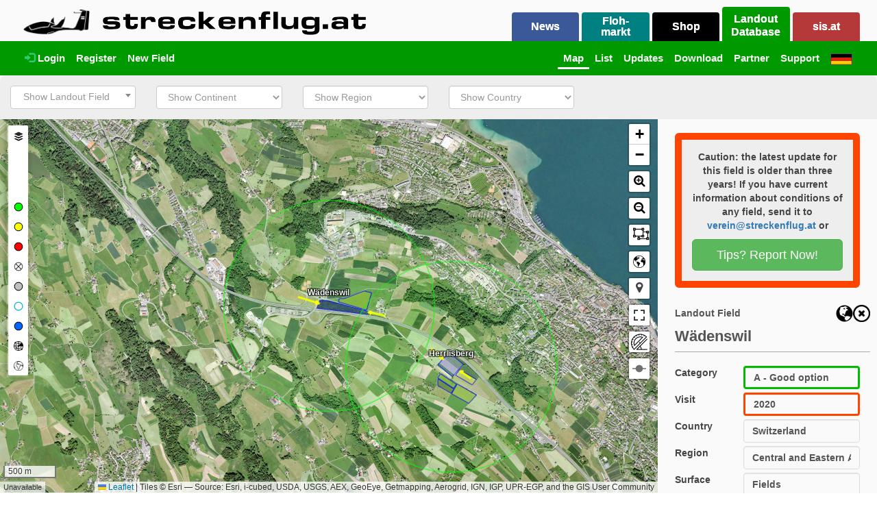

--- FILE ---
content_type: application/javascript
request_url: https://landout.streckenflug.at//lib//leaflet/leaflet.active-layers.min.js
body_size: 716
content:
/**
 * Created: vogdb Date: 5/4/13 Time: 1:54 PM
 * Version: 0.3.1
 */
L.Control.ActiveLayers=L.Control.Layers.extend({getActiveBaseLayer:function(){return this._activeBaseLayer},getActiveOverlayLayers:function(){return this._activeOverlayLayers},onAdd:function(e){var t=L.Control.Layers.prototype.onAdd.call(this,e);return Array.isArray(this._layers)?(this._activeBaseLayer=this._findActiveBaseLayer(),this._activeOverlayLayers=this._findActiveOverlayLayers()):(this._activeBaseLayer=this._findActiveBaseLayerLegacy(),this._activeOverlayLayers=this._findActiveOverlayLayersLegacy()),t},_findActiveBaseLayer:function(){var e=this._layers;for(var t=0;t<e.length;t++){var n=e[t];if(!n.overlay&&this._map.hasLayer(n.layer))return n}throw new Error("Control doesn't have any active base layer!")},_findActiveOverlayLayers:function(){var e={},t=this._layers;for(var n=0;n<t.length;n++){var r=t[n];r.overlay&&this._map.hasLayer(r.layer)&&(e[r.layer._leaflet_id]=r)}return e},_findActiveBaseLayerLegacy:function(){var e=this._layers;for(var t in e)if(this._layers.hasOwnProperty(t)){var n=e[t];if(!n.overlay&&this._map.hasLayer(n.layer))return n}throw new Error("Control doesn't have any active base layer!")},_findActiveOverlayLayersLegacy:function(){var e={},t=this._layers;for(var n in t)if(this._layers.hasOwnProperty(n)){var r=t[n];r.overlay&&this._map.hasLayer(r.layer)&&(e[n]=r)}return e},_onLayerChange:function(){L.Control.Layers.prototype._onLayerChange.apply(this,arguments),this._recountLayers()},_onInputClick:function(){this._handlingClick=!0,this._recountLayers(),L.Control.Layers.prototype._onInputClick.call(this),this._handlingClick=!1},_recountLayers:function(){var e,t,n,r,i;this.hasOwnProperty('_section')?r=this._section.getElementsByTagName('input'):r=this._form.getElementsByTagName("input");i=r.length;for(e=0;e<i;e++)t=r[e],Array.isArray(this._layers)?n=this._layers[e]:n=this._layers[t.layerId],t.checked&&!this._map.hasLayer(n.layer)?n.overlay?this._activeOverlayLayers[t.layerId]=n:this._activeBaseLayer=n:!t.checked&&this._map.hasLayer(n.layer)&&n.overlay&&delete this._activeOverlayLayers[t.layerId]}}),L.control.activeLayers=function(e,t,n){return new L.Control.ActiveLayers(e,t,n)};


--- FILE ---
content_type: application/javascript
request_url: https://landout.streckenflug.at//lib//leaflet/L.Control.MousePosition.js
body_size: 676
content:
L.Control.MousePosition = L.Control.extend({

	_pos: null,

	options: {
		position: 'bottomleft',
		separator: ' : ',
		emptyString: 'Unavailable',
		lngFirst: false,
		numDigits: 5,
		lngFormatter: undefined,
		latFormatter: undefined,
		formatter: undefined,
		prefix: "",
		wrapLng: true,
	},

	onAdd: function (map) {
		this._container = L.DomUtil.create('div', 'leaflet-control-mouseposition');
		L.DomEvent.disableClickPropagation(this._container);
		map.on('mousemove', this._onMouseMove, this);
		this._container.innerHTML = this.options.emptyString;
		return this._container;
	},

	onRemove: function (map) {
		map.off('mousemove', this._onMouseMove)
	},

	getLatLng: function() {
		return this._pos;
	},

	_onMouseMove: function (e) {
		this._pos = e.latlng.wrap();
		var lngValue = this.options.wrapLng ? e.latlng.wrap().lng : e.latlng.lng;
		var latValue = e.latlng.lat;
		var lng;
		var lat;
		var value;
		var prefixAndValue;

		if (this.options.formatter) {
			prefixAndValue = this.options.formatter(lngValue, latValue);
		} else {
			lng = this.options.lngFormatter ? this.options.lngFormatter(lngValue) : L.Util.formatNum(lngValue, this.options.numDigits);
			lat = this.options.latFormatter ? this.options.latFormatter(latValue) : L.Util.formatNum(latValue, this.options.numDigits);
			value = this.options.lngFirst ? lng + this.options.separator + lat : lat + this.options.separator + lng;
			prefixAndValue = this.options.prefix + ' ' + value;
		}

		this._container.innerHTML = prefixAndValue;
	}

});

L.Map.mergeOptions({
	positionControl: false
});

L.Map.addInitHook(function () {
	if (this.options.positionControl) {
		this.positionControl = new L.Control.MousePosition();
		this.addControl(this.positionControl);
	}
});

L.control.mousePosition = function (options) {
	return new L.Control.MousePosition(options);
};
